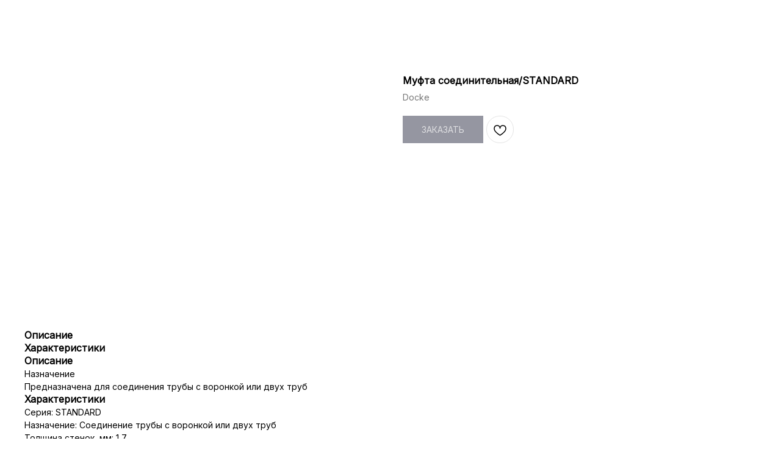

--- FILE ---
content_type: text/html; charset=UTF-8
request_url: https://skom21.ru/tproduct/545419499-347887930101-mufta-soedinitelnayastandard
body_size: 16056
content:
<!DOCTYPE html><html lang="ru"><head><meta charset="utf-8" /><meta http-equiv="Content-Type" content="text/html; charset=utf-8" /><meta name="viewport" content="width=device-width, initial-scale=1.0" /> <!--metatextblock-->
<title>Муфта соединительная/STANDARD - Docke</title>
<meta name="description" content="Серый (RAL 7024) Тёмно-коричневый (RAL 8019)Красный(RAL 3005)Светло-коричневый (RAL 8017)Зелёный(RAL 6005)﻿Белый (RAL 9003)">
<meta name="keywords" content="">
<meta property="og:title" content="Муфта соединительная/STANDARD" />
<meta property="og:description" content="Серый (RAL 7024) Тёмно-коричневый (RAL 8019)Красный(RAL 3005)Светло-коричневый (RAL 8017)Зелёный(RAL 6005)﻿Белый (RAL 9003)" />
<meta property="og:type" content="website" />
<meta property="og:url" content="https://skom21.ru/tproduct/545419499-347887930101-mufta-soedinitelnayastandard" />
<meta property="og:image" content="https://static.tildacdn.com/stor3630-3866-4166-a432-326533623464/25747548.jpg" />
<link rel="canonical" href="https://skom21.ru/tproduct/545419499-347887930101-mufta-soedinitelnayastandard" />
<!--/metatextblock--><meta name="format-detection" content="telephone=no" /><meta http-equiv="x-dns-prefetch-control" content="on"><link rel="dns-prefetch" href="https://ws.tildacdn.com"><link rel="dns-prefetch" href="https://static.tildacdn.com"><link rel="shortcut icon" href="https://static.tildacdn.com/tild6138-3134-4565-a138-323739366132/favicon.ico" type="image/x-icon" /><!-- Assets --><script src="https://neo.tildacdn.com/js/tilda-fallback-1.0.min.js" async charset="utf-8"></script><link rel="stylesheet" href="https://static.tildacdn.com/css/tilda-grid-3.0.min.css" type="text/css" media="all" onerror="this.loaderr='y';"/><link rel="stylesheet" href="https://static.tildacdn.com/ws/project5597870/tilda-blocks-page33749226.min.css?t=1722404420" type="text/css" media="all" onerror="this.loaderr='y';" /><link rel="stylesheet" href="https://static.tildacdn.com/css/tilda-animation-2.0.min.css" type="text/css" media="all" onerror="this.loaderr='y';" /><link rel="stylesheet" href="https://static.tildacdn.com/css/tilda-popup-1.1.min.css" type="text/css" media="all" /><link rel="stylesheet" href="https://static.tildacdn.com/css/tilda-slds-1.4.min.css" type="text/css" media="all" /><link rel="stylesheet" href="https://static.tildacdn.com/css/tilda-catalog-1.1.min.css" type="text/css" media="all" /><link rel="stylesheet" href="https://static.tildacdn.com/css/tilda-forms-1.0.min.css" type="text/css" media="all" onerror="this.loaderr='y';" /><link rel="stylesheet" href="https://static.tildacdn.com/css/tilda-cart-1.0.min.css" type="text/css" media="all" onerror="this.loaderr='y';" /><link rel="stylesheet" href="https://static.tildacdn.com/css/tilda-wishlist-1.0.min.css" type="text/css" media="all" onerror="this.loaderr='y';" /><link rel="stylesheet" href="https://static.tildacdn.com/css/tilda-menusub-1.0.min.css" type="text/css" media="all" /><link rel="stylesheet" href="https://static.tildacdn.com/css/highlight.min.css" type="text/css" media="all" onerror="this.loaderr='y';" /><link rel="stylesheet" href="https://static.tildacdn.com/css/tilda-zoom-2.0.min.css" type="text/css" media="all" /><link rel="stylesheet" href="https://fonts.googleapis.com/css2?family=Inter:wght@300;400&display=swaprel=" type="text/css" /><script nomodule src="https://static.tildacdn.com/js/tilda-polyfill-1.0.min.js" charset="utf-8"></script><script type="text/javascript">function t_onReady(func) {
if (document.readyState != 'loading') {
func();
} else {
document.addEventListener('DOMContentLoaded', func);
}
}
function t_onFuncLoad(funcName, okFunc, time) {
if (typeof window[funcName] === 'function') {
okFunc();
} else {
setTimeout(function() {
t_onFuncLoad(funcName, okFunc, time);
},(time || 100));
}
}function t_throttle(fn, threshhold, scope) {return function () {fn.apply(scope || this, arguments);};}function t396_initialScale(t){t=document.getElementById("rec"+t);if(t){t=t.querySelector(".t396__artboard");if(t){var e,r=document.documentElement.clientWidth,a=[];if(l=t.getAttribute("data-artboard-screens"))for(var l=l.split(","),i=0;i<l.length;i++)a[i]=parseInt(l[i],10);else a=[320,480,640,960,1200];for(i=0;i<a.length;i++){var o=a[i];o<=r&&(e=o)}var n="edit"===window.allrecords.getAttribute("data-tilda-mode"),d="center"===t396_getFieldValue(t,"valign",e,a),u="grid"===t396_getFieldValue(t,"upscale",e,a),c=t396_getFieldValue(t,"height_vh",e,a),g=t396_getFieldValue(t,"height",e,a),s=!!window.opr&&!!window.opr.addons||!!window.opera||-1!==navigator.userAgent.indexOf(" OPR/");if(!n&&d&&!u&&!c&&g&&!s){for(var _=parseFloat((r/e).toFixed(3)),f=[t,t.querySelector(".t396__carrier"),t.querySelector(".t396__filter")],i=0;i<f.length;i++)f[i].style.height=Math.floor(parseInt(g,10)*_)+"px";t396_scaleInitial__getElementsToScale(t).forEach(function(t){t.style.zoom=_})}}}}function t396_scaleInitial__getElementsToScale(t){t=Array.prototype.slice.call(t.querySelectorAll(".t396__elem"));if(!t.length)return[];var e=[];return(t=t.filter(function(t){t=t.closest('.t396__group[data-group-type-value="physical"]');return!t||(-1===e.indexOf(t)&&e.push(t),!1)})).concat(e)}function t396_getFieldValue(t,e,r,a){var l=a[a.length-1],i=r===l?t.getAttribute("data-artboard-"+e):t.getAttribute("data-artboard-"+e+"-res-"+r);if(!i)for(var o=0;o<a.length;o++){var n=a[o];if(!(n<=r)&&(i=n===l?t.getAttribute("data-artboard-"+e):t.getAttribute("data-artboard-"+e+"-res-"+n)))break}return i}</script><script src="https://static.tildacdn.com/js/jquery-1.10.2.min.js" charset="utf-8" onerror="this.loaderr='y';"></script> <script src="https://static.tildacdn.com/js/tilda-scripts-3.0.min.js" charset="utf-8" defer onerror="this.loaderr='y';"></script><script src="https://static.tildacdn.com/ws/project5597870/tilda-blocks-page33749226.min.js?t=1722404420" charset="utf-8" onerror="this.loaderr='y';"></script><script src="https://static.tildacdn.com/js/tilda-lazyload-1.0.min.js" charset="utf-8" async onerror="this.loaderr='y';"></script><script src="https://static.tildacdn.com/js/tilda-animation-2.0.min.js" charset="utf-8" async onerror="this.loaderr='y';"></script><script src="https://static.tildacdn.com/js/tilda-zero-1.1.min.js" charset="utf-8" async onerror="this.loaderr='y';"></script><script src="https://static.tildacdn.com/js/hammer.min.js" charset="utf-8" async onerror="this.loaderr='y';"></script><script src="https://static.tildacdn.com/js/tilda-slds-1.4.min.js" charset="utf-8" async onerror="this.loaderr='y';"></script><script src="https://static.tildacdn.com/js/tilda-products-1.0.min.js" charset="utf-8" async onerror="this.loaderr='y';"></script><script src="https://static.tildacdn.com/js/tilda-catalog-1.1.min.js" charset="utf-8" async onerror="this.loaderr='y';"></script><script src="https://static.tildacdn.com/js/tilda-forms-1.0.min.js" charset="utf-8" async onerror="this.loaderr='y';"></script><script src="https://static.tildacdn.com/js/tilda-cart-1.0.min.js" charset="utf-8" async onerror="this.loaderr='y';"></script><script src="https://static.tildacdn.com/js/tilda-wishlist-1.0.min.js" charset="utf-8" async onerror="this.loaderr='y';"></script><script src="https://static.tildacdn.com/js/tilda-menusub-1.0.min.js" charset="utf-8" async onerror="this.loaderr='y';"></script><script src="https://static.tildacdn.com/js/tilda-menu-1.0.min.js" charset="utf-8" async onerror="this.loaderr='y';"></script><script src="https://static.tildacdn.com/js/tilda-submenublocks-1.0.min.js" charset="utf-8" async onerror="this.loaderr='y';"></script><script src="https://static.tildacdn.com/js/tilda-popup-1.0.min.js" charset="utf-8" async onerror="this.loaderr='y';"></script><script src="https://static.tildacdn.com/js/highlight.min.js" charset="utf-8" onerror="this.loaderr='y';"></script><script src="https://static.tildacdn.com/js/tilda-zoom-2.0.min.js" charset="utf-8" async onerror="this.loaderr='y';"></script><script src="https://static.tildacdn.com/js/tilda-zero-scale-1.0.min.js" charset="utf-8" async onerror="this.loaderr='y';"></script><script src="https://static.tildacdn.com/js/tilda-skiplink-1.0.min.js" charset="utf-8" async onerror="this.loaderr='y';"></script><script src="https://static.tildacdn.com/js/tilda-events-1.0.min.js" charset="utf-8" async onerror="this.loaderr='y';"></script><script type="text/javascript">window.dataLayer = window.dataLayer || [];</script><script type="text/javascript">(function () {
if((/bot|google|yandex|baidu|bing|msn|duckduckbot|teoma|slurp|crawler|spider|robot|crawling|facebook/i.test(navigator.userAgent))===false && typeof(sessionStorage)!='undefined' && sessionStorage.getItem('visited')!=='y' && document.visibilityState){
var style=document.createElement('style');
style.type='text/css';
style.innerHTML='@media screen and (min-width: 980px) {.t-records {opacity: 0;}.t-records_animated {-webkit-transition: opacity ease-in-out .2s;-moz-transition: opacity ease-in-out .2s;-o-transition: opacity ease-in-out .2s;transition: opacity ease-in-out .2s;}.t-records.t-records_visible {opacity: 1;}}';
document.getElementsByTagName('head')[0].appendChild(style);
function t_setvisRecs(){
var alr=document.querySelectorAll('.t-records');
Array.prototype.forEach.call(alr, function(el) {
el.classList.add("t-records_animated");
});
setTimeout(function () {
Array.prototype.forEach.call(alr, function(el) {
el.classList.add("t-records_visible");
});
sessionStorage.setItem("visited", "y");
}, 400);
} 
document.addEventListener('DOMContentLoaded', t_setvisRecs);
}
})();</script></head><body class="t-body" style="margin:0;"><!--allrecords--><div id="allrecords" class="t-records" data-product-page="y" data-hook="blocks-collection-content-node" data-tilda-project-id="5597870" data-tilda-page-id="33749226" data-tilda-formskey="d2591d16e14454acfd59663ae5597870" data-tilda-cookie="no" data-tilda-lazy="yes" data-tilda-project-lang="RU" data-tilda-root-zone="com" data-tilda-ts="y">
<!-- PRODUCT START -->

                
                        
                    
        
        

<div id="rec545419499" class="r t-rec" style="background-color:#ffffff;" data-bg-color="#ffffff">
    <div class="t-store t-store__prod-snippet__container">

        
                <div class="t-store__prod-popup__close-txt-wr" style="position:absolute;">
            <a href="https://skom21.ru/page33749226.html" class="js-store-close-text t-store__prod-popup__close-txt t-descr t-descr_xxs" style="color:#ffffff;">
                НАЗАД
            </a>
        </div>
        
        <a href="https://skom21.ru/page33749226.html" class="t-popup__close" style="position:absolute; background-color:#ffffff">
            <div class="t-popup__close-wrapper">
                <svg class="t-popup__close-icon t-popup__close-icon_arrow" width="26px" height="26px" viewBox="0 0 26 26" version="1.1" xmlns="http://www.w3.org/2000/svg" xmlns:xlink="http://www.w3.org/1999/xlink"><path d="M10.4142136,5 L11.8284271,6.41421356 L5.829,12.414 L23.4142136,12.4142136 L23.4142136,14.4142136 L5.829,14.414 L11.8284271,20.4142136 L10.4142136,21.8284271 L2,13.4142136 L10.4142136,5 Z" fill="#ffffff"></path></svg>
                <svg class="t-popup__close-icon t-popup__close-icon_cross" width="23px" height="23px" viewBox="0 0 23 23" version="1.1" xmlns="http://www.w3.org/2000/svg" xmlns:xlink="http://www.w3.org/1999/xlink"><g stroke="none" stroke-width="1" fill="#ffffff" fill-rule="evenodd"><rect transform="translate(11.313708, 11.313708) rotate(-45.000000) translate(-11.313708, -11.313708) " x="10.3137085" y="-3.6862915" width="2" height="30"></rect><rect transform="translate(11.313708, 11.313708) rotate(-315.000000) translate(-11.313708, -11.313708) " x="10.3137085" y="-3.6862915" width="2" height="30"></rect></g></svg>
            </div>
        </a>
        
        <div class="js-store-product js-product t-store__product-snippet" data-product-lid="347887930101" data-product-uid="347887930101" itemscope itemtype="http://schema.org/Product">
            <meta itemprop="productID" content="347887930101" />

            <div class="t-container">
                <div>
                    <meta itemprop="image" content="https://static.tildacdn.com/stor3630-3866-4166-a432-326533623464/25747548.jpg" />
                    <div class="t-store__prod-popup__slider js-store-prod-slider t-store__prod-popup__col-left t-col t-col_6">
                        <div class="js-product-img" style="width:100%;padding-bottom:75%;background-size:cover;opacity:0;">
                        </div>
                    </div>
                    <div class="t-store__prod-popup__info t-align_left t-store__prod-popup__col-right t-col t-col_4">

                        <div class="t-store__prod-popup__title-wrapper">
                            <h1 class="js-store-prod-name js-product-name t-store__prod-popup__name t-name t-name_xl" itemprop="name" style="color:#000000;font-size:16px;line-height:1.6;font-weight:600;font-family:Inter;">Муфта соединительная/STANDARD</h1>
                            <div class="t-store__prod-popup__brand t-descr t-descr_xxs" itemprop="brand" itemscope itemtype="https://schema.org/Brand">
                                <span itemprop="name" class="js-product-brand">Docke</span>                            </div>
                            <div class="t-store__prod-popup__sku t-descr t-descr_xxs">
                                <span class="js-store-prod-sku js-product-sku" translate="no" >
                                    
                                </span>
                            </div>
                        </div>

                                                                        <div itemprop="offers" itemscope itemtype="http://schema.org/AggregateOffer" style="display:none;">
                            <meta itemprop="lowPrice" content="" />
                            <meta itemprop="highPrice" content="" />
                            <meta itemprop="priceCurrency" content="RUB" />
                                                        <link itemprop="availability" href="http://schema.org/InStock">
                                                                                    <div itemprop="offers" itemscope itemtype="http://schema.org/Offer" style="display:none;">
                                <meta itemprop="serialNumber" content="722664265011" />
                                                                <meta itemprop="sku" content="100492" />
                                                                <meta itemprop="price" content="0" />
                                <meta itemprop="priceCurrency" content="RUB" />
                                                                <link itemprop="availability" href="http://schema.org/InStock">
                                                            </div>
                                                        <div itemprop="offers" itemscope itemtype="http://schema.org/Offer" style="display:none;">
                                <meta itemprop="serialNumber" content="306205104301" />
                                                                <meta itemprop="sku" content="100493" />
                                                                <meta itemprop="price" content="0" />
                                <meta itemprop="priceCurrency" content="RUB" />
                                                                <link itemprop="availability" href="http://schema.org/InStock">
                                                            </div>
                                                        <div itemprop="offers" itemscope itemtype="http://schema.org/Offer" style="display:none;">
                                <meta itemprop="serialNumber" content="955362497571" />
                                                                <meta itemprop="sku" content="100494" />
                                                                <meta itemprop="price" content="0" />
                                <meta itemprop="priceCurrency" content="RUB" />
                                                                <link itemprop="availability" href="http://schema.org/InStock">
                                                            </div>
                                                        <div itemprop="offers" itemscope itemtype="http://schema.org/Offer" style="display:none;">
                                <meta itemprop="serialNumber" content="310224069161" />
                                                                <meta itemprop="sku" content="100495" />
                                                                <meta itemprop="price" content="0" />
                                <meta itemprop="priceCurrency" content="RUB" />
                                                                <link itemprop="availability" href="http://schema.org/InStock">
                                                            </div>
                                                        <div itemprop="offers" itemscope itemtype="http://schema.org/Offer" style="display:none;">
                                <meta itemprop="serialNumber" content="245087039451" />
                                                                <meta itemprop="sku" content="100496" />
                                                                <meta itemprop="price" content="0" />
                                <meta itemprop="priceCurrency" content="RUB" />
                                                                <link itemprop="availability" href="http://schema.org/InStock">
                                                            </div>
                                                        <div itemprop="offers" itemscope itemtype="http://schema.org/Offer" style="display:none;">
                                <meta itemprop="serialNumber" content="540595324031" />
                                                                <meta itemprop="sku" content="100497" />
                                                                <meta itemprop="price" content="0" />
                                <meta itemprop="priceCurrency" content="RUB" />
                                                                <link itemprop="availability" href="http://schema.org/InStock">
                                                            </div>
                                                    </div>
                        
                                                
                        <div class="js-store-price-wrapper t-store__prod-popup__price-wrapper">
                            <div class="js-store-prod-price t-store__prod-popup__price t-store__prod-popup__price-item t-name t-name_md" style="color:#000000;font-weight:600;display:none;">
                                                                <div class="js-product-price js-store-prod-price-val t-store__prod-popup__price-value" data-product-price-def="" data-product-price-def-str=""></div><div class="t-store__prod-popup__price-currency" translate="no">р.</div>
                                                            </div>
                            <div class="js-store-prod-price-old t-store__prod-popup__price_old t-store__prod-popup__price-item t-name t-name_md" style="font-weight:600;display:none;">
                                                                <div class="js-store-prod-price-old-val t-store__prod-popup__price-value"></div><div class="t-store__prod-popup__price-currency" translate="no">р.</div>
                                                            </div>
                        </div>

                        <div class="js-product-controls-wrapper">
                        </div>

                        <div class="t-store__prod-popup__links-wrapper">
                                                    </div>

                                                <div class="t-store__prod-popup__btn-wrapper"   tt="ЗАКАЗАТЬ">
                                                        <a href="#order" class="t-store__prod-popup__btn t-store__prod-popup__btn_disabled t-btn t-btn_sm" style="color:#ffffff;background-color:#2c2e43;border:1px solid #2c2e43;font-family:Inter;font-weight:500;text-transform:uppercase;">
                                <table style="width:100%; height:100%;">
                                    <tbody>
                                        <tr>
                                            <td class="js-store-prod-popup-buy-btn-txt">ЗАКАЗАТЬ</td>
                                        </tr>
                                    </tbody>
                                </table>
                            </a>
                                                    </div>
                        
                        <div class="js-store-prod-text t-store__prod-popup__text t-descr t-descr_xxs" style="color:#000000;font-weight:400;font-family:Inter;">
                                                                        </div>

                    </div>
                </div>

                                <div class="js-store-tabs t-store__tabs t-store__tabs_snippet t-store__tabs_tabs" data-tab-design="tabs">
                    <div class="t-store__tabs__controls-wrap">
                        <div class="t-store__tabs__controls">
                                                        <div class="t-store__tabs__button js-store-tab-button">
                                <div class="t-store__tabs__button-title t-name t-name_xs">Описание</div>
                            </div>
                                                        <div class="t-store__tabs__button js-store-tab-button">
                                <div class="t-store__tabs__button-title t-name t-name_xs">Характеристики</div>
                            </div>
                                                    </div>
                    </div>
                    <div class="t-store__tabs__list">
                                                <div class="t-store__tabs__item" data-tab-type="text">
                            <div class="t-store__tabs__item-button js-store-tab-button">
                                <h2 class="t-store__tabs__item-title t-name t-name_xs">Описание</h2>
                            </div>
                                                        <div class="t-store__tabs__content t-descr t-descr_xxs" itemprop="description"><div style="font-size: 14px;" data-customstyle="yes"><span style="font-weight: 400;">Назначение</span><br /><span style="font-weight: 400;">Предназначена для соединения трубы с воронкой или двух труб</span></div></div>
                                                    </div>
                                                <div class="t-store__tabs__item" data-tab-type="chars">
                            <div class="t-store__tabs__item-button js-store-tab-button">
                                <h2 class="t-store__tabs__item-title t-name t-name_xs">Характеристики</h2>
                            </div>
                                                        <div class="t-store__tabs__content t-descr t-descr_xxs">
                                                                                                                                                        <p class="js-store-prod-charcs">Серия: STANDARD</p>
                                                                                                                                                                <p class="js-store-prod-charcs">Назначение: Соединение трубы с воронкой или двух труб</p>
                                                                                                                                                                <p class="js-store-prod-charcs">Толщина стенок, мм: 1,7</p>
                                                                                                                                                                <p class="js-store-prod-charcs">Вес шт, кг: 0,07</p>
                                                                                                                                                                <p class="js-store-prod-charcs">Количество в упаковке, шт: 90</p>
                                                                                                                                                                <p class="js-store-prod-charcs">Вес упаковки брутто, кг: 6,3</p>
                                                                                                                                                                <p class="js-store-prod-charcs">Внешние размеры упаковки (ДхШхВ), мм: 406х306х306</p>
                                                                                                                                                                <p class="js-store-prod-charcs">Тип упаковки: Гофрокартон</p>
                                                                                                                                                                                                        </div>
                                                    </div>
                                            </div>
                </div>
                            </div>
        </div>
                <div class="t-store__relevants__container">
            <div class="t-container">
                <div class="t-col">
                    <div class="t-store__relevants__title t-uptitle t-uptitle_xxl" style="color:#000000;font-size:16px;line-height:1.6;font-weight:600;font-family:Inter;"></div>
                    <div class="t-store__relevants-grid-cont js-store-relevants-grid-cont js-store-grid-cont t-store__valign-buttons t-store__grid-cont_mobile-one-row"></div>
                </div>
            </div>
        </div>
                <div class="js-store-error-msg t-store__error-msg-cont"></div>
        <div itemscope itemtype="http://schema.org/ImageGallery" style="display:none;">
                                                                                                                                                                                                                        </div>

    </div>

                        
                        
    
    <style>
        /* body bg color */
        
        .t-body {
            background-color:#ffffff;
        }
        

        /* body bg color end */
        /* Slider stiles */
        .t-slds__bullet_active .t-slds__bullet_body {
            background-color: #222 !important;
        }

        .t-slds__bullet:hover .t-slds__bullet_body {
            background-color: #222 !important;
        }
        /* Slider stiles end */
    </style>
    

        
        
        
        
        
        <style>
        .t-store__product-snippet .t-btn:not(.t-animate_no-hover):hover{
            background-color: #ffffff !important;
            color: #2c2e43 !important;
            border-color: #2c2e43 !important;
            
    	}
        .t-store__product-snippet .t-btn:not(.t-animate_no-hover){
            -webkit-transition: background-color 0.2s ease-in-out, color 0.2s ease-in-out, border-color 0.2s ease-in-out, box-shadow 0.2s ease-in-out; transition: background-color 0.2s ease-in-out, color 0.2s ease-in-out, border-color 0.2s ease-in-out, box-shadow 0.2s ease-in-out;
        }
        </style>
        

        
        
    <style>
        

        

        
    </style>
    
    
        
    <style>
        
    </style>
    
    
        
    <style>
        
    </style>
    
    
        
        <style>
    
                                    
        </style>
    
    
    <div class="js-store-tpl-slider-arrows" style="display: none;">
                


<style type="text/css">
  .t-slds__arrow_wrapper:hover .t-slds__arrow-withbg {
    border-color: #2c2e43 !important;
    
                              background-color: rgba(255,255,255,1) !important;
                      
  }
</style>


<div class="t-slds__arrow_wrapper t-slds__arrow_wrapper-left" data-slide-direction="left">
  <div class="t-slds__arrow t-slds__arrow-left t-slds__arrow-withbg" style="width: 30px; height: 30px;border: 1px solid #ffffff;background-color: rgba(44,46,67,1);">
    <div class="t-slds__arrow_body t-slds__arrow_body-left" style="width: 7px;">
      <svg style="display: block" viewBox="0 0 7.3 13" xmlns="http://www.w3.org/2000/svg" xmlns:xlink="http://www.w3.org/1999/xlink">
                
        <style type="text/css">
          .t-slds__arrow_wrapper polyline {
            -webkit-transition:  stroke ease-in-out .2s;
            -moz-transition:  stroke ease-in-out .2s;
            -o-transition:  stroke ease-in-out .2s;
            transition:  stroke ease-in-out .2s;
          }
          .t-slds__arrow_wrapper:hover polyline {
            stroke: #2c2e43 !important;
          }
        </style>
        
                <desc>Left</desc>
        <polyline
        fill="none"
        stroke="#ffffff"
        stroke-linejoin="butt"
        stroke-linecap="butt"
        stroke-width="1"
        points="0.5,0.5 6.5,6.5 0.5,12.5"
        />
      </svg>
    </div>
  </div>
</div>
<div class="t-slds__arrow_wrapper t-slds__arrow_wrapper-right" data-slide-direction="right">
  <div class="t-slds__arrow t-slds__arrow-right t-slds__arrow-withbg" style="width: 30px; height: 30px;border: 1px solid #ffffff;background-color: rgba(44,46,67,1);">
    <div class="t-slds__arrow_body t-slds__arrow_body-right" style="width: 7px;">
      <svg style="display: block" viewBox="0 0 7.3 13" xmlns="http://www.w3.org/2000/svg" xmlns:xlink="http://www.w3.org/1999/xlink">
        <desc>Right</desc>
        <polyline
        fill="none"
        stroke="#ffffff"
        stroke-linejoin="butt"
        stroke-linecap="butt"
        stroke-width="1"
        points="0.5,0.5 6.5,6.5 0.5,12.5"
        />
      </svg>
    </div>
  </div>
</div>    </div>

    
    <script>
        t_onReady(function() {
            var tildacopyEl = document.getElementById('tildacopy');
            if (tildacopyEl) tildacopyEl.style.display = 'none';

            var recid = '545419499';
            var options = {};
            var product = {"uid":347887930101,"rootpartid":8706967,"title":"Муфта соединительная\/STANDARD","brand":"Docke","descr":"<div style=\"font-size: 14px; line-height: 22px;\" data-customstyle=\"yes\"><span style=\"font-weight: 400;\">Серый (RAL 7024)<\/span><br \/><span style=\"font-weight: 400;\"> Тёмно-коричневый (RAL 8019)<\/span><br \/><span style=\"font-weight: 400;\">Красный(RAL 3005)<\/span><br \/><span style=\"font-weight: 400;\">Светло-коричневый (RAL 8017)<\/span><br \/><span style=\"font-weight: 400;\">Зелёный(RAL 6005)<\/span><br \/><span style=\"font-weight: 400;\">﻿Белый (RAL 9003)<\/span><\/div>","text":"<div style=\"font-size: 14px;\" data-customstyle=\"yes\"><span style=\"font-weight: 400;\">Назначение<\/span><br \/><span style=\"font-weight: 400;\">Предназначена для соединения трубы с воронкой или двух труб<\/span><\/div>","gallery":[{"img":"https:\/\/static.tildacdn.com\/stor3630-3866-4166-a432-326533623464\/25747548.jpg"},{"img":"https:\/\/static.tildacdn.com\/stor3265-6638-4338-a464-613164663966\/79846571.jpg"},{"img":"https:\/\/static.tildacdn.com\/stor3161-6335-4365-a431-616166383835\/54517547.jpg"},{"img":"https:\/\/static.tildacdn.com\/stor3431-3735-4230-b237-396133383637\/33136369.jpg"},{"img":"https:\/\/static.tildacdn.com\/stor3732-6365-4965-a337-393861623136\/77477039.jpg"},{"img":"https:\/\/static.tildacdn.com\/stor3434-3536-4937-a235-373163306262\/42587986.jpg"},{"img":"https:\/\/static.tildacdn.com\/stor3161-3938-4030-a138-316662613636\/24555881.jpg"}],"sort":1078433,"portion":1,"unit":"PCE","single":"y","newsort":0,"json_options":"[{\"title\":\"Цвет\",\"params\":{\"view\":\"radio\",\"hasColor\":true,\"linkImage\":false},\"values\":[\"серый\",\"тёмно-коричневый\",\"светло-коричневый\",\"красный\",\"зеленый\",\"белый\"]}]","json_chars":"[{\"title\": \"Серия\", \"value\": \"STANDARD\"}, {\"title\": \"Назначение\", \"value\": \"Соединение трубы с воронкой или двух труб\"}, {\"title\": \"Толщина стенок, мм\", \"value\": \"1,7\"}, {\"title\": \"Вес шт, кг\", \"value\": \"0,07\"}, {\"title\": \"Количество в упаковке, шт\", \"value\": \"90\"}, {\"title\": \"Вес упаковки брутто, кг\", \"value\": \"6,3\"}, {\"title\": \"Внешние размеры упаковки (ДхШхВ), мм\", \"value\": \"406х306х306\"}, {\"title\": \"Тип упаковки\", \"value\": \"Гофрокартон\"}]","externalid":"1LNAyamnnmzuoBcpeKmG","pack_label":"lwh","pack_x":0,"pack_y":0,"pack_z":0,"pack_m":0,"serverid":"master","servertime":"1692279726.8405","price":"","parentuid":"","editions":[{"uid":722664265011,"externalid":"aebdEGysECfyx0ta57TN","sku":"100492","price":"","priceold":"","quantity":"","img":"https:\/\/static.tildacdn.com\/stor3630-3866-4166-a432-326533623464\/25747548.jpg","Цвет":"серый"},{"uid":306205104301,"externalid":"PdXVC7Nh86FlJszYzBN2","sku":"100493","price":"","priceold":"","quantity":"","img":"https:\/\/static.tildacdn.com\/stor3265-6638-4338-a464-613164663966\/79846571.jpg","Цвет":"тёмно-коричневый"},{"uid":955362497571,"externalid":"kFv0cJImhhb9LSas3U8m","sku":"100494","price":"","priceold":"","quantity":"","img":"https:\/\/static.tildacdn.com\/stor3161-6335-4365-a431-616166383835\/54517547.jpg","Цвет":"светло-коричневый"},{"uid":310224069161,"externalid":"EcIfHCFT6egrYvSxgDm4","sku":"100495","price":"","priceold":"","quantity":"","img":"https:\/\/static.tildacdn.com\/stor3431-3735-4230-b237-396133383637\/33136369.jpg","Цвет":"красный"},{"uid":245087039451,"externalid":"yYmZcAH5Ho8vC4M9VTJd","sku":"100496","price":"","priceold":"","quantity":"","img":"https:\/\/static.tildacdn.com\/stor3732-6365-4965-a337-393861623136\/77477039.jpg","Цвет":"зеленый"},{"uid":540595324031,"externalid":"f8ral3im9S4hlDTE87NR","sku":"100497","price":"","priceold":"","quantity":"","img":"https:\/\/static.tildacdn.com\/stor3434-3536-4937-a235-373163306262\/42587986.jpg","Цвет":"белый"}],"characteristics":[{"title":"Серия","value":"STANDARD"},{"title":"Назначение","value":"Соединение трубы с воронкой или двух труб"},{"title":"Толщина стенок, мм","value":"1,7"},{"title":"Вес шт, кг","value":"0,07"},{"title":"Количество в упаковке, шт","value":"90"},{"title":"Вес упаковки брутто, кг","value":"6,3"},{"title":"Внешние размеры упаковки (ДхШхВ), мм","value":"406х306х306"},{"title":"Тип упаковки","value":"Гофрокартон"}],"properties":[],"partuids":[544603668151,894680335501,381971294031,376664062711],"url":"https:\/\/skom21.ru\/tproduct\/545419499-347887930101-mufta-soedinitelnayastandard"};

            // draw slider or show image for SEO
            if (window.isSearchBot) {
                var imgEl = document.querySelector('.js-product-img');
                if (imgEl) imgEl.style.opacity = '1';
            } else {
                
                var prodcard_optsObj = {
    hasWrap: false,
    txtPad: '',
    bgColor: '',
    borderRadius: '',
    shadowSize: '0px',
    shadowOpacity: '',
    shadowSizeHover: '',
    shadowOpacityHover: '',
    shadowShiftyHover: '',
    btnTitle1: 'ПОДРОБНЕЕ',
    btnLink1: 'popup',
    btnTitle2: '',
    btnLink2: 'popup',
    showOpts: false};

var price_optsObj = {
    color: '#000000',
    colorOld: '',
    fontSize: '16px',
    fontWeight: '600'
};

var popup_optsObj = {
    columns: '6',
    columns2: '4',
    isVertical: '',
    align: 'left',
    btnTitle: 'ЗАКАЗАТЬ',
    closeText: 'НАЗАД',
    iconColor: '#ffffff',
    containerBgColor: '#ffffff',
    overlayBgColorRgba: 'rgba(44,46,67,0.80)',
    popupStat: '/tilda/popup/rec545419499/opened',
    popupContainer: '',
    fixedButton: false,
    mobileGalleryStyle: ''
};

var slider_optsObj = {
    anim_speed: '',
    arrowColor: '#ffffff',
    videoPlayerIconColor: '',
    cycle: '',
    controls: 'arrowsthumbs',
    bgcolor: '#ffffff'
};

var slider_dotsOptsObj = {
    size: '',
    bgcolor: '',
    bordersize: '',
    bgcoloractive: ''
};

var slider_slidesOptsObj = {
    zoomable: true,
    bgsize: 'cover',
    ratio: '0.66'
};

var typography_optsObj = {
    descrColor: '#000000',
    titleColor: '#000000'
};

var default_sortObj = {
    in_stock: false};

var btn1_style = 'text-transform:uppercase;font-weight:500;font-family:Inter;color:#ffffff;background-color:#2c2e43;border:1px solid #2c2e43;';
var btn2_style = 'text-transform:uppercase;font-weight:500;font-family:Inter;color:#000000;border:1px solid #000000;';

var options_catalog = {
    btn1_style: btn1_style,
    btn2_style: btn2_style,
    storepart: '544603668151',
    prodCard: prodcard_optsObj,
    popup_opts: popup_optsObj,
    defaultSort: default_sortObj,
    slider_opts: slider_optsObj,
    slider_dotsOpts: slider_dotsOptsObj,
    slider_slidesOpts: slider_slidesOptsObj,
    typo: typography_optsObj,
    price: price_optsObj,
    blocksInRow: '4',
    imageHover: true,
    imageHeight: '',
    imageRatioClass: 't-store__card__imgwrapper_3-2',
    align: 'left',
    vindent: '30px',
    isHorizOnMob:false,
    itemsAnim: 'zoomin',
    hasOriginalAspectRatio: true,
    markColor: '#2c2e43',
    markBgColor: '#ffffff',
    currencySide: 'r',
    currencyTxt: 'р.',
    currencySeparator: ',',
    currencyDecimal: '',
    btnSize: '',
    verticalAlignButtons: true,
    hideFilters: false,
    titleRelevants: '',
    showRelevants: '243126940531',
    relevants_slider: false,
    relevants_quantity: '4',
    isFlexCols: true,
    isPublishedPage: true,
    previewmode: true,
    colClass: 't-col t-col_3',
    ratio: '3_2',
    sliderthumbsside: '',
    showStoreBtnQuantity: 'both',
    tabs: 'tabs',
    galleryStyle: '',
    title_typo: '',
    descr_typo: '',
    price_typo: '',
    price_old_typo: '',
    menu_typo: '',
    options_typo: '',
    sku_typo: '',
    characteristics_typo: '',
    button_styles: '',
    button2_styles: '',
    buttonicon: '',
    buttoniconhover: '',
};                
                // emulate, get options_catalog from file store_catalog_fields
                options = options_catalog;
                options.typo.title = "color:#000000;font-size:16px;line-height:1.6;font-weight:600;font-family:Inter;" || '';
                options.typo.descr = "color:#000000;font-weight:400;font-family:Inter;" || '';

                try {
                    if (options.showRelevants) {
                        var itemsCount = '4';
                        var relevantsMethod;
                        switch (options.showRelevants) {
                            case 'cc':
                                relevantsMethod = 'current_category';
                                break;
                            case 'all':
                                relevantsMethod = 'all_categories';
                                break;
                            default:
                                relevantsMethod = 'category_' + options.showRelevants;
                                break;
                        }

                        t_onFuncLoad('t_store_loadProducts', function() {
                            t_store_loadProducts(
                                'relevants',
                                recid,
                                options,
                                false,
                                {
                                    currentProductUid: '347887930101',
                                    relevantsQuantity: itemsCount,
                                    relevantsMethod: relevantsMethod,
                                    relevantsSort: 'random'
                                }
                            );
                        });
                    }
                } catch (e) {
                    console.log('Error in relevants: ' + e);
                }
            }

            
                            options.popup_opts.btnTitle = 'ЗАКАЗАТЬ';
                        

            window.tStoreOptionsList = [{"title":"Толщина листа, мм","params":{"view":"buttons","hasColor":false,"linkImage":false},"values":[{"id":15755878,"value":"0,4"},{"id":15724108,"value":"0,6"},{"id":16091764,"value":"0.28 и менее"},{"id":15635761,"value":"0.35 и менее"},{"id":15635764,"value":"0.4"},{"id":15635767,"value":"0.45"},{"id":15635770,"value":"0.5"},{"id":15724444,"value":"0.55"},{"id":15763180,"value":"0.6"},{"id":15638650,"value":"0.65"},{"id":15635773,"value":"0.7"},{"id":15751081,"value":"0.75"},{"id":15892633,"value":"0.8"},{"id":15895759,"value":"0.9"},{"id":16016647,"value":"0.93"},{"id":15744748,"value":"1"},{"id":15763243,"value":"1.0"},{"id":16040902,"value":"1.1"},{"id":15903913,"value":"1.2"},{"id":15903916,"value":"1.5"},{"id":15903919,"value":"2"},{"id":15763288,"value":"3.0"}]},{"title":"Толщина,мм\/Кол-во\/Площадь,м2","params":{"view":"buttons","hasColor":false,"linkImage":false},"values":[{"id":"16210837","value":"1180х50х50-L (96 шт)"},{"id":"15909496","value":"1180х580х100 (4 плиты)"},{"id":"16209955","value":"1180х580х100-L"},{"id":"16209184","value":"1180х580х100-L (2*50)"},{"id":"16209577","value":"1180х580х30-L (13 плит, 8,89 кв.м.)"},{"id":"16209421","value":"1180х580х30-L (13 плит, 8,8972 кв.м.)"},{"id":"15909493","value":"1180х580х50 (8 плит)"},{"id":"15931393","value":"1180х580х50-L (8 плит, 5,48 кв.м.)"},{"id":"15908764","value":"1180х580х50-L - 8 плит - 5,47"},{"id":"16211377","value":"1190х590х30 (8 плит, 5,6168 кв.м.)"},{"id":"16211542","value":"1190х590х30 (8 плит, 5,62 кв.м.)"},{"id":"16211497","value":"1190х590х40 (6 плит, 4,2126 кв.м.)"},{"id":"16211380","value":"1190х590х50 (5 плит, 3,5105 кв.м.)"},{"id":"15932254","value":"1190х590х50-L (5 плит, 3,51 кв.м.)"},{"id":"16211284","value":"1190х590х50-L (5 плит, 3,5105 кв.м.)"},{"id":"15909847","value":"1200х600х100 (3 плиты, 2,16 кв.м.)"},{"id":"15931219","value":"1200х600х100 (4 плиты, 2,88 кв.м.)"},{"id":"15910105","value":"1200х600х100 (6 плиты, 4,32 кв.м.)"},{"id":"15909214","value":"1200х600х100 - 3 плит"},{"id":"15907432","value":"1200х600х100 - 3 плит - 2,16"},{"id":"15908377","value":"1200х600х100 - 4 плиты - 2,88"},{"id":"15906922","value":"1200х600х100 - 6 плит - 4,32"},{"id":"15909850","value":"1200х600х110 (3 плиты, 2,16 кв.м.)"},{"id":"15909853","value":"1200х600х150 (2 плиты, 1,44 кв.м.)"},{"id":"15907435","value":"1200х600х150 - 2 плит - 1,44"},{"id":"16212040","value":"1200х600х20 (12 плит, 8,64 кв.м.)"},{"id":"16210045","value":"1200х600х20 (20 плит, 14,4 кв.м.)"},{"id":"16210462","value":"1200х600х40 (5 плит, 3,6 кв.м.)"},{"id":"15910102","value":"1200х600х50 (12 плит, 8,64 кв.м.)"},{"id":"16210465","value":"1200х600х50 (4 плиты, 2,88 кв.м.)"},{"id":"15909841","value":"1200х600х50 (6 плит, 4,32 кв.м.)"},{"id":"15906919","value":"1200х600х50 - 12 плит - 8,64"},{"id":"15907426","value":"1200х600х50 - 6 плит - 4,32"},{"id":"15906916","value":"1200х600х50 - 8 плит - 5,76"},{"id":"15909844","value":"1200х600х80 (3 плиты, 2,16 кв.м.)"},{"id":"15907429","value":"1200х600х80 - 3 плит - 2,16"},{"id":"15931543","value":"2360х580х100-L (4 плит, 5,47 кв.м.)"}]},{"title":"Цвет","params":{"view":"radio","hasColor":true,"linkImage":false},"values":[{"id":16700617,"color":"#f3e03b","value":"1018"},{"id":16700620,"color":"#a29985","value":"1035"},{"id":16700629,"color":"#e75b12","value":"2004"},{"id":16700632,"color":"#8d1d2c","value":"3003"},{"id":16700638,"color":"#5e2028","value":"3005"},{"id":16700641,"color":"#703731","value":"3009"},{"id":16700644,"color":"#7e292c","value":"3011"},{"id":16700647,"color":"#9c322e","value":"3013"},{"id":16700650,"color":"#c1121c","value":"3020"},{"id":16700665,"color":"#2b2c7c","value":"5002"},{"id":16700668,"color":"#154889","value":"5005"},{"id":16700674,"color":"#2874b2","value":"5015"},{"id":16700677,"color":"#07737a","value":"5021"},{"id":16700680,"color":"#276235","value":"6002"},{"id":16700683,"color":"#0f4336","value":"6005"},{"id":16700716,"color":"#48a43f","value":"6018"},{"id":16700719,"color":"#b7d9b1","value":"6019"},{"id":16700722,"color":"#007243","value":"6029"},{"id":16700929,"color":"#9ea0a1","value":"7004"},{"id":16700935,"color":"#6b716f","value":"7005"},{"id":16700938,"color":"#474a50","value":"7024"},{"id":16700965,"color":"#cfd0cf","value":"7047"},{"id":16726186,"color":"#8f4e35","value":"8004"},{"id":16700983,"color":"#44322d","value":"8017"},{"id":16726120,"color":"#3f3a3a","value":"8019"},{"id":16701019,"color":"#ddded4","value":"9002"},{"id":16701022,"color":"#f4f8f4","value":"9003"},{"id":16725844,"color":"#0a0a0d","value":"9005"},{"id":16701046,"color":"#a5a8a6","value":"9006"},{"id":16701055,"color":"#f7f9ef","value":"9010"},{"id":18865261,"color":"#3f3a3a","value":"Cерый"},{"id":22334834,"color":"#154889","value":"Cиний насыщенный 5005"},{"id":16701142,"color":"#3f3a3a","value":"RR32"},{"id":16662838,"color":"#5e2028","value":"Амаретто"},{"id":16050070,"value":"Антик"},{"id":16048750,"value":"Антрацит"},{"id":16658719,"color":"#3f3a3a","value":"Арахис"},{"id":16049752,"value":"Арктик"},{"id":18878521,"value":"Атакама"},{"id":16048747,"value":"Базальт"},{"id":17250076,"value":"банан"},{"id":16048663,"color":"#f4f8f4","value":"белый"},{"id":22364362,"color":"#f4f8f4","value":"Белый 9003"},{"id":16050388,"value":"Берилл"},{"id":16702366,"color":"#a5a8a6","value":"бесцветный"},{"id":18617899,"color":"#5e2028","value":"Бисквит"},{"id":18635209,"value":"Брауни"},{"id":16048744,"value":"Бронза"},{"id":16724338,"color":"#474a50","value":"бруния"},{"id":16658245,"value":"Вагаси"},{"id":16048576,"value":"Валь-гардена"},{"id":16050184,"value":"Виллар"},{"id":17250094,"value":"Голубика"},{"id":16049749,"value":"Горный хрусталь"},{"id":16724926,"color":"#703731","value":"гранат"},{"id":16051570,"color":"#474a50","value":"графит"},{"id":16050181,"value":"Давос"},{"id":16050067,"value":"Дакота"},{"id":18635611,"value":"Ежевика"},{"id":16724344,"color":"#f4f8f4","value":"жасмин"},{"id":16048666,"color":"#f4f8f4","value":"Желтый жженый"},{"id":16516066,"color":"#0f4336","value":"зеленый"},{"id":22725234,"color":"#276235","value":"Зеленый лист 6002"},{"id":22382030,"color":"#0f4336","value":"Зеленый мох 6005"},{"id":16050178,"value":"Зёльден"},{"id":16049326,"value":"Земляной"},{"id":16049401,"color":"#474a50","value":"Золотой"},{"id":16658251,"color":"#5e2028","value":"Зрелый каштан"},{"id":16658716,"color":"#5e2028","value":"Изюм"},{"id":19116493,"color":"#5e2028","value":"Имбирь"},{"id":19116490,"color":"#5e2028","value":"Инжир"},{"id":16050175,"value":"Инсбрук"},{"id":16050172,"value":"Ишгль"},{"id":16660414,"color":"#5e2028","value":"Какао"},{"id":16048369,"value":"Калахари"},{"id":17259832,"value":"канадская береза"},{"id":16662253,"value":"Канноли"},{"id":17250616,"value":"Капучино"},{"id":16048366,"value":"Каракумы"},{"id":17250463,"value":"Карамель"},{"id":16370959,"color":"#44322d","value":"каштан"},{"id":17259829,"value":"кедр"},{"id":17261326,"value":"кедровый орех"},{"id":17261332,"value":"кешью"},{"id":17250091,"value":"киви"},{"id":16049398,"color":"#474a50","value":"Кирпичный"},{"id":16660417,"value":"Клубника"},{"id":17261329,"color":"#3f3a3a","value":"кокос"},{"id":16661449,"color":"#5e2028","value":"Корица"},{"id":22725810,"color":"#7e292c","value":"Коричнево-красный 3011"},{"id":16048660,"color":"#5e2028","value":"Коричневый"},{"id":22338182,"color":"#44322d","value":"Коричневый шоколад 8017"},{"id":16050385,"value":"Корунд"},{"id":16658242,"color":"#5e2028","value":"Кофе"},{"id":22724854,"color":"#5e2028","value":"Красное вино 3005"},{"id":16516063,"color":"#5e2028","value":"красный"},{"id":16048669,"color":"#f4f8f4","value":"Красный жженый"},{"id":18635893,"value":"Красныйкаштан"},{"id":17250088,"value":"крем-брюле"},{"id":18865324,"value":"Кремовый"},{"id":16049323,"value":"Кукурузный"},{"id":16662841,"value":"Кунжут"},{"id":16048573,"value":"Куршевель"},{"id":16048570,"value":"Лех"},{"id":17250073,"value":"лимон"},{"id":16049320,"value":"Льняной"},{"id":17250085,"value":"манго"},{"id":16050064,"value":"Мармарис"},{"id":16050061,"value":"Марракеш"},{"id":19032442,"color":"#5e2028","value":"Медный"},{"id":17259826,"value":"миндаль"},{"id":16048741,"value":"Молочный"},{"id":16048360,"value":"Монте"},{"id":16658707,"value":"Мускат"},{"id":18635608,"value":"Мусквит"},{"id":16661446,"value":"Мята"},{"id":16050058,"value":"Навахо"},{"id":18635896,"value":"Окисленная медь"},{"id":16049317,"value":"Оливковый"},{"id":17259823,"value":"орех"},{"id":16048738,"value":"Осенний лес"},{"id":16724374,"color":"#3f3a3a","value":"пекан"},{"id":16049746,"value":"Перламутровый"},{"id":17250082,"value":"персик"},{"id":16049314,"value":"Песчаный"},{"id":16049311,"value":"Платиновый"},{"id":16051567,"color":"#f4f8f4","value":"пломбир"},{"id":16049308,"value":"Пшеничный"},{"id":16049743,"value":"Ржаной"},{"id":16050382,"value":"Родонит"},{"id":16050055,"value":"Родос"},{"id":16049395,"value":"Рубиновый"},{"id":17260021,"value":"рябина"},{"id":16048363,"value":"Сахара"},{"id":22364050,"color":"#eadebd","value":"Светлая слоновая кость 1015"},{"id":16516060,"color":"#44322d","value":"светло-коричневый"},{"id":16515952,"color":"#3f3a3a","value":"серый"},{"id":22683726,"color":"#9ea0a1","value":"Серый 7004"},{"id":22683026,"color":"#474a50","value":"Серый графит 7024"},{"id":22739362,"color":"#2874b2","value":"Синее небо 5015"},{"id":19032445,"color":"#5e2028","value":"Синий"},{"id":16658248,"value":"Слива"},{"id":17250079,"value":"сливки"},{"id":16049740,"value":"Слоновая кость"},{"id":21920782,"color":"#ded09f","value":"Слоновая кость 1014"},{"id":16516057,"color":"#3f3a3a","value":"тёмно-коричневый"},{"id":22723766,"color":"#3f3a3a","value":"Темно-коричневый RR32"},{"id":16049305,"value":"Темный"},{"id":16048735,"value":"Темный орех"},{"id":16049737,"value":"Терракотовый"},{"id":19116115,"value":"Тирамису"},{"id":16662250,"value":"Трюфель"},{"id":22693782,"color":"#2b2c7c","value":"Ультрамарин 5002"},{"id":17250355,"value":"фисташки"},{"id":16658713,"color":"#0f4336","value":"Фладен"},{"id":17250352,"color":"#474a50","value":"Халва"},{"id":16049302,"value":"Цвет шерсти"},{"id":16048567,"value":"Церматт"},{"id":16050379,"value":"Циркон"},{"id":16661443,"value":"Чернослив"},{"id":16658710,"value":"Чили"},{"id":16048564,"value":"Шамони"},{"id":16051504,"color":"#3f3a3a","value":"шоколад"},{"id":16048732,"value":"Янтарный"}]},{"title":"Покрытие","params":{"view":"buttons","hasColor":false,"linkImage":false},"values":[{"id":22014490,"value":"NormanMP"},{"id":22338142,"value":"Puretan"},{"id":22333794,"value":"Purman"},{"id":22338146,"value":"VikingMP"},{"id":22014486,"value":"Полиэстер"},{"id":24770506,"value":"Цинк"}]},{"title":"Размер, мм","params":{"view":"buttons","hasColor":false,"linkImage":false},"values":[{"id":30092014,"value":"0,7 НФ (250x85x65)"},{"id":30092006,"value":"1,0 НФ (250x120x65)"},{"id":30369846,"value":"1,4 НФ (250x120x88)"},{"id":30805310,"value":"250х120х140"},{"id":30820746,"value":"250х120х65"},{"id":30820774,"value":"250х120х88"},{"id":30771302,"value":"625х250х100"},{"id":30771306,"value":"625х250х150"},{"id":30771906,"value":"625х250х200"},{"id":30771910,"value":"625х250х300"},{"id":30771914,"value":"625х250х400"},{"id":30771298,"value":"625х250х75"}]},{"title":"Вес, кг","params":{"view":"buttons","hasColor":false,"linkImage":false},"values":[{"id":30092018,"value":"2"},{"id":30738858,"value":"2,02"},{"id":30369794,"value":"2,3-2,5"},{"id":30369746,"value":"2,4"},{"id":30721098,"value":"2,5"},{"id":30720902,"value":"2,6"},{"id":30092010,"value":"2,7"},{"id":30369850,"value":"3,1-3,5"},{"id":30739594,"value":"3,2"},{"id":30701550,"value":"3,3"},{"id":30820750,"value":"3,5"},{"id":30805558,"value":"3,7"},{"id":30805474,"value":"3,9"},{"id":30805406,"value":"4,46"},{"id":30806090,"value":"4,6"},{"id":30805314,"value":"5,3"}]}];

            t_onFuncLoad('t_store_productInit', function() {
                t_store_productInit(recid, options, product);
            });

            // if user coming from catalog redirect back to main page
            if (window.history.state && (window.history.state.productData || window.history.state.storepartuid)) {
                window.onpopstate = function() {
                    window.history.replaceState(null, null, window.location.origin);
                    window.location.replace(window.location.origin);
                };
            }
        });
    </script>
    

</div>


<!-- PRODUCT END -->

<div id="rec456033924" class="r t-rec" style="" data-animationappear="off" data-record-type="706"><!-- @classes: t-text t-text_xs t-name t-name_xs t-name_md t-btn t-btn_sm --><script>t_onReady(function () {
setTimeout(function () {
t_onFuncLoad('tcart__init', function () {
tcart__init('456033924');
});
}, 50);
var userAgent = navigator.userAgent.toLowerCase();
var body = document.body;
if (!body) return;
/* fix Instagram iPhone keyboard bug */
if (userAgent.indexOf('instagram') !== -1 && userAgent.indexOf('iphone') !== -1) {
body.style.position = 'relative';
}
var rec = document.querySelector('#rec456033924');
if (!rec) return;
var cartWindow = rec.querySelector('.t706__cartwin,.t706__cartpage');
var allRecords = document.querySelector('.t-records');
var currentMode = allRecords.getAttribute('data-tilda-mode');
if (cartWindow && currentMode !== 'edit' && currentMode !== 'preview') {
cartWindow.addEventListener(
'scroll',
t_throttle(function () {
if (window.lazy === 'y' || document.querySelector('#allrecords').getAttribute('data-tilda-lazy') === 'yes') {
t_onFuncLoad('t_lazyload_update', function () {
t_lazyload_update();
});
}
}, 500)
);
}
});</script><div class="t706" data-cart-countdown="yes" data-project-currency="р." data-project-currency-side="r" data-project-currency-sep="," data-project-currency-code="RUB" ><div class="t706__carticon t706__carticon_sm" style="top:200px;bottom:initial;"><div class="t706__carticon-text t-name t-name_xs"></div> <div class="t706__carticon-wrapper"><div class="t706__carticon-imgwrap" ><svg role="img" style="stroke:#2c2e43;" class="t706__carticon-img" xmlns="http://www.w3.org/2000/svg" viewBox="0 0 64 64"><path fill="none" stroke-width="2" stroke-miterlimit="10" d="M44 18h10v45H10V18h10z"/><path fill="none" stroke-width="2" stroke-miterlimit="10" d="M22 24V11c0-5.523 4.477-10 10-10s10 4.477 10 10v13"/></svg></div><div class="t706__carticon-counter js-carticon-counter" style="color:#ffffff;"></div></div></div><div class="t706__cartwin" style="display: none;"><div class="t706__close t706__cartwin-close"><button type="button" class="t706__close-button t706__cartwin-close-wrapper" aria-label="Закрыть корзину"><svg role="presentation" class="t706__close-icon t706__cartwin-close-icon" width="23px" height="23px" viewBox="0 0 23 23" version="1.1" xmlns="http://www.w3.org/2000/svg" xmlns:xlink="http://www.w3.org/1999/xlink"><g stroke="none" stroke-width="1" fill="#fff" fill-rule="evenodd"><rect transform="translate(11.313708, 11.313708) rotate(-45.000000) translate(-11.313708, -11.313708) " x="10.3137085" y="-3.6862915" width="2" height="30"></rect><rect transform="translate(11.313708, 11.313708) rotate(-315.000000) translate(-11.313708, -11.313708) " x="10.3137085" y="-3.6862915" width="2" height="30"></rect></g></svg> </button> </div><div class="t706__cartwin-content"><div class="t706__cartwin-top"><div class="t706__cartwin-heading t-name t-name_xl"></div></div> <div class="t706__cartwin-products"></div><div class="t706__cartwin-bottom"><div class="t706__cartwin-prodamount-wrap t-descr t-descr_sm"><span class="t706__cartwin-prodamount-label"></span><span class="t706__cartwin-prodamount"></span></div></div> <div class="t706__orderform t-input_nomargin"> <form 
id="form456033924" name='form456033924' role="form" action='' method='POST' data-formactiontype="2" data-inputbox=".t-input-group" data-success-url="http://skom21.ru/thanks" 
class="t-form js-form-proccess t-form_inputs-total_6 t-form_bbonly" data-formsended-callback="t706_onSuccessCallback" ><input type="hidden" name="formservices[]" value="36b8d6e779d02d2d8b652996c862e588" class="js-formaction-services"><input type="hidden" name="formservices[]" value="793e5d31e0ae91195301650beb38f55a" class="js-formaction-services"><input type="hidden" name="formservices[]" value="3920f7e9b15537e28fc2318e78de8e52" class="js-formaction-services"><input type="hidden" name="formservices[]" value="8f4b8ca42eba3a6df668097f4bbcbcdf" class="js-formaction-services"><input type="hidden" name="formservices[]" value="3bf4ac5423b9971986f465f2f2a6f67c" class="js-formaction-services"><input type="hidden" name="tildaspec-formname" tabindex="-1" value="Cart"><div class="js-successbox t-form__successbox t-text t-text_md" 
aria-live="polite" 
style="display:none;"
></div><div class="t-form__inputsbox t-form__inputsbox_inrow"><div
class="t-input-group t-input-group_nm " data-input-lid="1496239431201" data-field-type="nm"
><label for='input_1496239431201' class="t-input-title t-descr t-descr_md" id="field-title_1496239431201" data-redactor-toolbar="no" field="li_title__1496239431201" style="color:;">Ваше имя</label><div class="t-input-block "><input type="text"
autocomplete="name"
name="Имя"
id="input_1496239431201"
class="t-input js-tilda-rule t-input_bbonly"
value="" data-tilda-req="1" aria-required="true" data-tilda-rule="name"
aria-describedby="error_1496239431201"
style="color:#000000;border:1px solid #000;"><div class="t-input-error" aria-live="polite" id="error_1496239431201"></div></div></div><div
class="t-input-group t-input-group_ph " data-input-lid="1496239478607" data-field-type="ph"
><label for='input_1496239478607' class="t-input-title t-descr t-descr_md" id="field-title_1496239478607" data-redactor-toolbar="no" field="li_title__1496239478607" style="color:;">Ваш номер телефона</label><div class="t-input-block "><input type="tel"
autocomplete="tel"
name="Телефон"
id="input_1496239478607" data-phonemask-init="no" data-phonemask-id="456033924" data-phonemask-lid="1496239478607" data-phonemask-maskcountry="RU" class="t-input js-phonemask-input js-tilda-rule t-input_bbonly"
value=""
placeholder="+7(999)999-9999" data-tilda-req="1" aria-required="true" aria-describedby="error_1496239478607"
style="color:#000000;border:1px solid #000;"
><script type="text/javascript">if (! document.getElementById('t-phonemask-script')) {
(function (d, w, o) {
var n=d.getElementsByTagName(o)[0],s=d.createElement(o),f=function(){n.parentNode.insertBefore(s,n);};
s.type = "text/javascript";
s.async = true;
s.id = 't-phonemask-script';
s.src="https://static.tildacdn.com/js/tilda-phone-mask-1.1.min.js";
if (w.opera=="[object Opera]") {d.addEventListener("DOMContentLoaded", f, false);} else { f(); }
})(document, window, 'script');
} else {
t_onReady(function () {
t_onFuncLoad('t_form_phonemask_load', function () {
var phoneMasks = document.querySelectorAll('#rec456033924 [data-phonemask-lid="1496239478607"]');
t_form_phonemask_load(phoneMasks);
});
});
}</script><div class="t-input-error" aria-live="polite" id="error_1496239478607"></div></div></div><div
class="t-input-group t-input-group_em " data-input-lid="1496239459190" data-field-type="em"
><label for='input_1496239459190' class="t-input-title t-descr t-descr_md" id="field-title_1496239459190" data-redactor-toolbar="no" field="li_title__1496239459190" style="color:;">Ваш email</label><div class="t-input-block "><input type="email"
autocomplete="email"
name="email"
id="input_1496239459190"
class="t-input js-tilda-rule t-input_bbonly"
value="" data-tilda-rule="email"
aria-describedby="error_1496239459190"
style="color:#000000;border:1px solid #000;"
><div class="t-input-error" aria-live="polite" id="error_1496239459190"></div></div></div><div
class="t-input-group t-input-group_ta " data-input-lid="1656573246979" data-field-type="ta"
><label for='input_1656573246979' class="t-input-title t-descr t-descr_md" id="field-title_1656573246979" data-redactor-toolbar="no" field="li_title__1656573246979" style="color:;">Комментарий</label><div class="t-input-block "><textarea name="Комментарий"
id="input_1656573246979"
class="t-input js-tilda-rule t-input_bbonly"
aria-describedby="error_1656573246979"
style="color:#000000; border:1px solid #000; height:68px;" rows="2"></textarea><div class="t-input-error" aria-live="polite" id="error_1656573246979"></div></div></div><div
class="t-input-group t-input-group_rd " data-input-lid="1656572988697"
role="radiogroup" aria-labelledby="field-title_1656572988697" data-field-radcb="rb" data-field-type="rd"
><div class="t-input-title t-descr t-descr_md" id="field-title_1656572988697" data-redactor-toolbar="no" field="li_title__1656572988697" style="color:;">Способ оплаты</div><div class="t-input-block "><div class="t-radio__wrapper"><label
class="t-radio__item t-radio__control t-text t-text_xs"
style="color: "
><input
type="radio"
name="Способ оплаты"
value="Водителю наличными"
class="t-radio js-tilda-rule" data-tilda-req="1" aria-required="true" ><div class="t-radio__indicator" ></div><span>Водителю наличными</span></label><label
class="t-radio__item t-radio__control t-text t-text_xs"
style="color: "
><input
type="radio"
name="Способ оплаты"
value="Водителю картой"
class="t-radio js-tilda-rule" data-tilda-req="1" aria-required="true" ><div class="t-radio__indicator" ></div><span>Водителю картой</span></label><label
class="t-radio__item t-radio__control t-text t-text_xs"
style="color: "
><input
type="radio"
name="Способ оплаты"
value="В офисе"
class="t-radio js-tilda-rule" data-tilda-req="1" aria-required="true" ><div class="t-radio__indicator" ></div><span>В офисе</span></label><style>#rec456033924 .t-radio__indicator:after {
background: ;
}</style></div><div class="t-input-error" aria-live="polite" id="error_1656572988697"></div></div></div><div
class="t-input-group t-input-group_cb " data-input-lid="1655455318121" data-field-type="cb"
><div class="t-input-block "><label class="t-checkbox__control t-text t-text_xs" style="color: "><input type="checkbox" name="Checkbox" value="yes" class="t-checkbox js-tilda-rule" data-tilda-req="1" aria-required="true"><div class="t-checkbox__indicator" ></div>Я согласен с <a href="http://skom21.ru/politika" style="border-bottom: 1px solid rgb(44, 46, 67); box-shadow: none; text-decoration: none;">политикой конфиденциальности</a></label><div class="t-input-error" aria-live="polite" id="error_1655455318121"></div></div></div><!--[if IE 8]><style>.t-checkbox__control .t-checkbox, .t-radio__control .t-radio {
left: 0px;
z-index: 1;
opacity: 1;
}
.t-checkbox__indicator, .t-radio__indicator {
display: none;
}
.t-img-select__control .t-img-select {
position: static;
}</style><![endif]--><div class="t-form__errorbox-middle"><!--noindex--><div 
class="js-errorbox-all t-form__errorbox-wrapper" 
style="display:none;" data-nosnippet 
tabindex="-1" 
aria-label="Ошибки при заполнении формы"
><ul 
role="list" 
class="t-form__errorbox-text t-text t-text_md"
><li class="t-form__errorbox-item js-rule-error js-rule-error-all"></li><li class="t-form__errorbox-item js-rule-error js-rule-error-req"></li><li class="t-form__errorbox-item js-rule-error js-rule-error-email"></li><li class="t-form__errorbox-item js-rule-error js-rule-error-name"></li><li class="t-form__errorbox-item js-rule-error js-rule-error-phone"></li><li class="t-form__errorbox-item js-rule-error js-rule-error-minlength"></li><li class="t-form__errorbox-item js-rule-error js-rule-error-string"></li></ul></div><!--/noindex--> </div><div class="t-form__submit"><button
type="submit"
class="t-submit"
style="color:#ffffff;border:1px solid #2c2e43;background-color:#2c2e43;font-family:Inter;font-weight:400;" data-field="buttontitle" data-buttonfieldset="button"
>Оформить заказ </button></div></div><div class="t-form__errorbox-bottom"><!--noindex--><div 
class="js-errorbox-all t-form__errorbox-wrapper" 
style="display:none;" data-nosnippet 
tabindex="-1" 
aria-label="Ошибки при заполнении формы"
><ul 
role="list" 
class="t-form__errorbox-text t-text t-text_md"
><li class="t-form__errorbox-item js-rule-error js-rule-error-all"></li><li class="t-form__errorbox-item js-rule-error js-rule-error-req"></li><li class="t-form__errorbox-item js-rule-error js-rule-error-email"></li><li class="t-form__errorbox-item js-rule-error js-rule-error-name"></li><li class="t-form__errorbox-item js-rule-error js-rule-error-phone"></li><li class="t-form__errorbox-item js-rule-error js-rule-error-minlength"></li><li class="t-form__errorbox-item js-rule-error js-rule-error-string"></li></ul></div><!--/noindex--> </div></form><style>#rec456033924 input::-webkit-input-placeholder {color:#000000; opacity: 0.5;}
#rec456033924 input::-moz-placeholder {color:#000000; opacity: 0.5;}
#rec456033924 input:-moz-placeholder {color:#000000; opacity: 0.5;}
#rec456033924 input:-ms-input-placeholder {color:#000000; opacity: 0.5;}
#rec456033924 textarea::-webkit-input-placeholder {color:#000000; opacity: 0.5;}
#rec456033924 textarea::-moz-placeholder {color:#000000; opacity: 0.5;}
#rec456033924 textarea:-moz-placeholder {color:#000000; opacity: 0.5;}
#rec456033924 textarea:-ms-input-placeholder {color:#000000; opacity: 0.5;}</style></div><div class="t706__form-bottom-text t-text t-text_xs"><div style="font-size: 14px;" data-customstyle="yes"></div></div> </div> </div><div class="t706__cartdata"></div></div><style>@media screen and (max-width: 960px){
.t706__carticon{
top:280px !important;bottom:initial !important;
}
}</style><style>@media (hover: hover), (min-width: 0\0) {#rec456033924 .t-submit:hover {color: #2c2e43 !important;border-color: #2c2e43 !important;background-color: #ffffff !important;}#rec456033924 .t-submit:focus-visible {color: #2c2e43 !important;border-color: #2c2e43 !important;background-color: #ffffff !important;}}#rec456033924 .t-submit {transition-property: background-color, color, border-color, box-shadow;transition-duration: 0.2s;transition-timing-function: ease-in-out;}</style><style>.t-menuwidgeticons__cart .t-menuwidgeticons__icon-counter{
color:#ffffff !important;
}</style></div><div id="rec456033798" class="r t-rec" style="" data-animationappear="off" data-record-type="1002"><script>t_onReady(function () {
setTimeout(function () {
t_onFuncLoad('twishlist__init', function () {
twishlist__init('456033798');
});
}, 500);
/* fix for Android */
var rec = document.querySelector('#rec456033798');
if (!rec) return;
var userAgent = navigator.userAgent.toLowerCase();
var isAndroid = userAgent.indexOf('android') !== -1;
var body = document.body;
if (!body) return;
var isScrollablefFix = body.classList.contains('t-body_scrollable-fix-for-android');
if (isAndroid && !isScrollablefFix) {
body.classList.add('t-body_scrollable-fix-for-android');
document.head.insertAdjacentHTML(
'beforeend',
'<style>@media screen and (max-width: 560px) {\n.t-body_scrollable-fix-for-android {\noverflow: visible !important;\n}\n}\n</style>'
);
console.log('Android css fix was inited');
}
/* fix Instagram iPhone keyboard bug */
if (userAgent.indexOf('instagram') !== -1 && userAgent.indexOf('iphone') !== -1) {
body.style.position = 'relative';
}
var wishlistWindow = rec.querySelector('.t1002__wishlistwin');
var currentMode = document.querySelector('.t-records').getAttribute('data-tilda-mode');
if (wishlistWindow && currentMode !== 'edit' && currentMode !== 'preview') {
wishlistWindow.addEventListener(
'scroll',
t_throttle(function () {
if (window.lazy === 'y' || document.querySelector('#allrecords').getAttribute('data-tilda-lazy') === 'yes') {
t_onFuncLoad('t_lazyload_update', function () {
t_lazyload_update();
});
}
}, 500)
);
}
});</script><div class="t1002" data-wishlist-hook="#showfavorites" data-openwishlist-onorder="yes" data-wishlistbtn-pos="picture" data-project-currency="р." data-project-currency-side="r" data-project-currency-sep="," data-project-currency-code="RUB" data-wishlist-maxstoredays="10"><div class="t1002__wishlisticon t1002__wishlisticon_sm" style="top:300px;bottom:initial;"><div class="t1002__wishlisticon-wrapper"><div class="t1002__wishlisticon-imgwrap" ><svg role="img" width="41" height="35" viewBox="0 0 41 35" fill="none" xmlns="http://www.w3.org/2000/svg" class="t1002__wishlisticon-img"><path d="M39.9516 11.9535C39.9516 22.5416 20.4993 33.8088 20.4993 33.8088C20.4993 33.8088 1.04688 22.5416 1.04688 11.9535C1.04688 -2.42254 20.4993 -2.2284 20.4993 10.4239C20.4993 -2.2284 39.9516 -2.03914 39.9516 11.9535Z" stroke="#2c2e43"; stroke-width="1.5" stroke-linejoin="round"/></svg></div><div class="t1002__wishlisticon-counter js-wishlisticon-counter"></div></div></div><div class="t1002__wishlistwin" style="display:none"><div class="t1002__wishlistwin-content"><div class="t1002__close t1002__wishlistwin-close"><button type="button" class="t1002__close-button t1002__wishlistwin-close-wrapper" aria-label="Закрыть вишлист"><svg role="presentation" class="t1002__wishlistwin-close-icon" width="23px" height="23px" viewBox="0 0 23 23" version="1.1" xmlns="http://www.w3.org/2000/svg" xmlns:xlink="http://www.w3.org/1999/xlink"><g stroke="none" stroke-width="1" fill="#000" fill-rule="evenodd"><rect transform="translate(11.313708, 11.313708) rotate(-45.000000) translate(-11.313708, -11.313708) " x="10.3137085" y="-3.6862915" width="2" height="30"></rect><rect transform="translate(11.313708, 11.313708) rotate(-315.000000) translate(-11.313708, -11.313708) " x="10.3137085" y="-3.6862915" width="2" height="30"></rect></g></svg></button></div><div class="t1002__wishlistwin-top"><div class="t1002__wishlistwin-heading t-name t-name_xl"></div></div><div class="t1002__wishlistwin-products"></div></div></div></div><style>.t1002__addBtn {
border-radius: 30px; }
.t1002__addBtn svg path {
} 
@media screen and (max-width: 960px){
.t1002__wishlisticon{
top:360px !important;bottom:initial !important;
}
}</style><style>@media (hover: hover), (min-width: 0\0) {#rec456033798 .t-submit:hover {box-shadow: 0px 0px 20px 0px rgba(0, 0, 0, 0.6) !important;}#rec456033798 .t-submit:focus-visible {box-shadow: 0px 0px 20px 0px rgba(0, 0, 0, 0.6) !important;}}</style></div>

</div>
<!--/allrecords--><!-- Stat --><script type="text/javascript">if (! window.mainTracker) { window.mainTracker = 'tilda'; }
window.tildastatcookie='no'; window.tildastatscroll='yes'; 
setTimeout(function(){ (function (d, w, k, o, g) { var n=d.getElementsByTagName(o)[0],s=d.createElement(o),f=function(){n.parentNode.insertBefore(s,n);}; s.type = "text/javascript"; s.async = true; s.key = k; s.id = "tildastatscript"; s.src=g; if (w.opera=="[object Opera]") {d.addEventListener("DOMContentLoaded", f, false);} else { f(); } })(document, window, 'ffc263698e4ffcd4f2ed5f9e01be9983','script','https://static.tildacdn.com/js/tilda-stat-1.0.min.js');
}, 2000); </script></body></html>